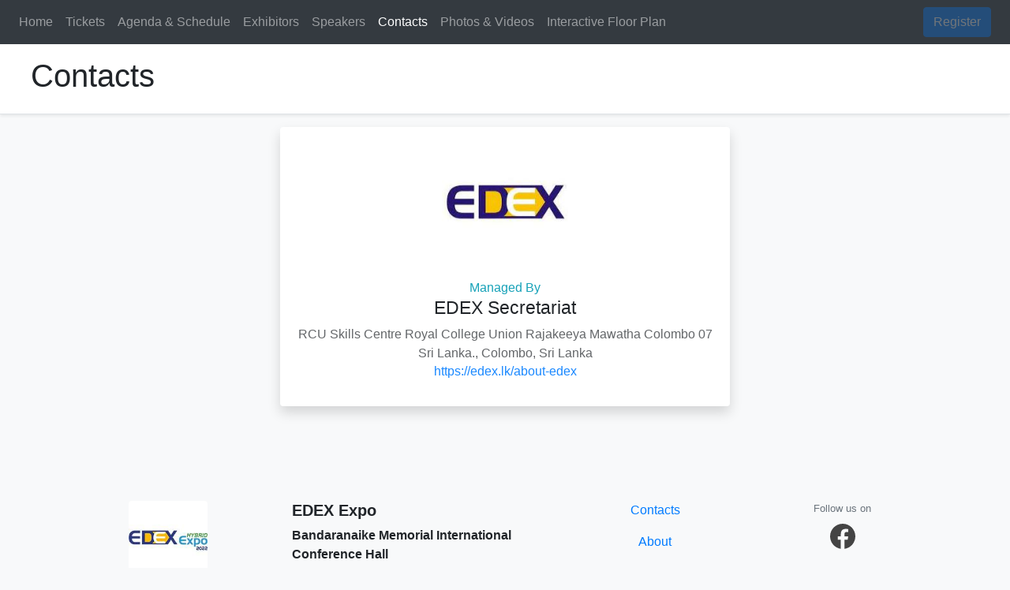

--- FILE ---
content_type: text/html; charset=UTF-8
request_url: https://edexonline.floor.bz/contact
body_size: 5643
content:
        
                                                  <html lang="en">
<head>
    <meta charset="utf-8">
    <meta http-equiv="X-UA-Compatible" content="IE=edge">
    <meta name="viewport" content="width=device-width, initial-scale=1.0, user-scalable=0">
    <title>Contacts - EDEX Expo - Colombo, Sri Lanka</title>
    <meta name="author" content="This site is developed using login.10times.com">
    <script src="https://c1.10times.com/eweb/js/jquery-3.5.1.min.js"></script>
    <script src="https://c1.10times.com/js/10t_moment.js" defer></script>
    <script src="https://c1.10times.com/js/10t_utils.js" defer></script>
    <link rel="stylesheet" href="https://cdn.jsdelivr.net/npm/bootstrap@4.6.0/dist/css/bootstrap.min.css" integrity="sha384-B0vP5xmATw1+K9KRQjQERJvTumQW0nPEzvF6L/Z6nronJ3oUOFUFpCjEUQouq2+l" crossorigin="anonymous">
    <script src="https://cdn.jsdelivr.net/npm/bootstrap@4.6.0/dist/js/bootstrap.bundle.min.js" integrity="sha384-Piv4xVNRyMGpqkS2by6br4gNJ7DXjqk09RmUpJ8jgGtD7zP9yug3goQfGII0yAns" crossorigin="anonymous"></script>
    <link rel="stylesheet" href="https://maxcdn.bootstrapcdn.com/font-awesome/4.4.0/css/font-awesome.min.css">
    <style>
      /* Carousel base class */
      html{
        height: 100%;
      }
      body{
        position: relative;
        min-height: 100%;
        padding-bottom: 350px;
      }
      .btn:focus {
        box-shadow: none;
      }
      
      /* Declare heights because of positioning of img element */
      .dropdown:hover>.dropdown-menu {
        display: block;
      }
      #websieId,#twitterId{
        line-height: 30px;
        max-height: 30px;
        overflow: hidden;
        -webkit-line-clamp: 1;
        display: -webkit-box;
        -webkit-box-orient: vertical;
        text-align: left;
      }
      .footer{
        position: absolute;
        bottom: 0;
        width: 100%
      }
      .word_wrap{
        line-height: 1.25rem;
        max-height: 3rem;
        overflow: hidden;
        -webkit-line-clamp: 2;
        display: -webkit-box;
        -webkit-box-orient: vertical;
        text-align: left;
      }

      /* RESPONSIVE CSS
      -------------------------------------------------- */
      @media only screen and (min-width: 1024px) {
        .footer_name_wrap {
          display: -webkit-box;
          -webkit-line-clamp: 2;
          -webkit-box-orient: vertical;
          overflow: hidden;
        }
      }

      @media (max-width: 1024px){ 
        body{
          padding-bottom: 400px;
        }
      }
      @media (max-width: 767px){
        #page-heading{
          text-align: center!important;
        }
        .d-flex{
          text-align: center!important;
        }
      }  
      @media (max-width: 575px){
        body{
          padding-bottom: 650px;
        }
      }
      @media (max-width: 424px){
        body{
          padding-bottom: 700px;
        }
      }
        .c-p-disable{
      opacity: 0.3;
      pointer-events: none;
    }

    [data-toggle="tooltip"] {
      cursor: pointer;
    }
  </style>
  <script type="text/javascript">
    history.replaceState({},'', location.origin);
    var themeBrightness='navbar-dark';
        
    function lightOrDark(color) {
       var r, g, b, hsp;
       if (color.match(/^rgb/)) {
           color = color.match(/^rgba?\((\d+),\s*(\d+),\s*(\d+)(?:,\s*(\d+(?:\.\d+)?))?\)$/);
           r = color[1];
           g = color[2];
           b = color[3];
       } 
       else {
           color = +("0x" + color.slice(1).replace( 
           color.length < 5 && /./g, '$&$&'));
           r = color >> 16;
           g = color >> 8 & 255;
           b = color & 255;
       }
       hsp = Math.sqrt(
       0.299 * (r * r) +
       0.587 * (g * g) +
       0.114 * (b * b)
       );
       if (hsp>127.5) {
           return 'navbar-light';
       } 
       else {
           return 'navbar-dark';
       }
    }

    function eventTimerCountdown()
    {   


        newtimezone = 'GMT+0:00';
        status='';
        temptimezone = newtimezone.split(':');
        newtimezone = temptimezone[0]+temptimezone[1];

        newstartdate = '2026-01-16 05:30'.replace(/-/g, '/');
        newenddate = '2026-01-18 05:30'.replace(/-/g, '/');
        realTimeStartAdder = new Date(newstartdate);
        realTimeEndAdder = new Date(newenddate);
        startTemp = (realTimeStartAdder.toString()).split('GMT');
        endTemp = (realTimeEndAdder.toString()).split('GMT');
        
        realTimeStartAdder = startTemp[0]+' '+'GMT+0:00';
        realTimeEndAdder = endTemp[0]+' '+'GMT+0:00';
        var deadline = (new Date(realTimeStartAdder)).getTime();
        var deadlineEnd = (new Date(realTimeEndAdder)).getTime();
        var finalEnd = deadlineEnd;
        var overtime = parseInt((deadlineEnd-deadline)/4);
        
        var now = new Date().getTime();
        var t = deadline - now;
        var t0 = finalEnd - now; 
        var days = Math.floor(t / (1000 * 60 * 60 * 24)); 
        var hours = Math.floor((t%(1000 * 60 * 60 * 24))/(1000 * 60 * 60)); 
        var minutes = Math.floor((t % (1000 * 60 * 60)) / (1000 * 60)); 
        var seconds = Math.floor((t % (1000 * 60)) / 1000);
        mhours = (hours.toString().length <2)?'0'+ hours:hours;
        mminutes = (minutes.toString().length <2)?'0'+ minutes:minutes;
        mseconds = (seconds.toString().length <2)?'0'+ seconds:seconds;
        if(days > 0){
            timerValue = days + " DAY"+(days>1?'S':'')+" " + mhours + ":" + mminutes;
        }else{
            timerValue = mhours + ":" + mminutes;
        }
        if(now>deadlineEnd)
        {
          $('#countdown-home code').text('Event is over');
          $('.redirect-cta').addClass('c-p-disable');
          $('#tentimes_odash_widget').attr('data-noredirect','1')
        }
        else if(days>0 && now<deadline && status!='C' && status!='P')
        {
         $('#countdown-home code').text(days+' days to go'); 
        }
        else if (deadline<= now  && now<=deadlineEnd && status!='C' && status!='P'){
          $('#countdown-home code').text('Ongoing'); 
        }
        if(now<deadline && status!='C' && status!='P')
        {
          $('#page-heading b').first().text(days+' ')
          $('#page-heading b').last().text(mhours+' ')
        }

    }

    function localTimeZoneEsite() {
      if ($('.eventDates').length > 0) {
        $('.eventDates').each(function(index, element) {
          let start_date = $(this).attr('start-date');
          let end_date = $(this).attr('end-date');
          let start_time = $(this).attr('start-time');
          let end_time = $(this).attr('end-time');
          let timezone = $(this).attr('timezone');
          let status = $(this).attr('data-status');
          let s_t = hours24(start_time);
          let e_t = hours24(end_time);
          if (nullCheck(s_t) && nullCheck(e_t)) {
            let start = start_date + ' ' + s_t;
            let end = end_date + ' ' + e_t;
            let current_date = new Date();
            start_date = convertTime(start, timezone);
            end_date = convertTime(end, timezone);
            let date_format = time_diff = ns_time = '';
            let local_start = local_end = '';
            let event_date = '';
            date_format = {
              hour: 'numeric',
              minute: 'numeric',
              hour12: true
            };
            local_start = start_date.toLocaleString('en-US', date_format);
            local_end = end_date.toLocaleString('en-US', date_format);
            local_start = moment(start_date).format("hh:mm A");
            var months = ["January", "February", "March", "April", "May", "June", "July", "August", "September", "October", "November", "December"];
            var days = ["Sunday", "Monday", "Tuesday", "Wednesday", "Thursday", "Friday", "Saturday"];
            const nth = function(d) {
              if (d > 3 && d < 21) return 'th';
              switch (d % 10) {
                case 1:
                  return "st";
                case 2:
                  return "nd";
                case 3:
                  return "rd";
                default:
                  return "th";
              }
            }
            if ($(this).hasClass('agendaDates')) {
              var agendaDate = start_date.getDate() + nth(start_date.getDate()) + ' ' + months[start_date.getMonth()];
              $(this).prev().find('.agenda-date').html(agendaDate);
              $(this).prev().find('.agenda-time').html('&ensp;' + local_start);
              if (moment()._d > start_date) {
                if ($(this).prev().find('.agenda-type').text().trim() == 'Networking (Lounge)') {
                  $(this).prev().find('.past-status').html('&ensp;Close');
                  $(this).prev().css({
                    'opacity': '0.5',
                    'pointer-events': 'none'
                  })
                } else {
                  if ($(this).attr('playback-status') == 1) {
                    $(this).prev().find('.join-btn .join-btn-agenda').html('<i class="fas fa-play"></i> Play');
                    var new_ref = $(this).prev().find('.join-btn').attr('href') + '?join=1';
                    $(this).prev().find('.join-btn').attr('href', new_ref);
                    $(this).prev().find('.past-status').html('&ensp;Playback');
                    $(this).prev().find('.past-status').css('color', '#6c757d');
                    // $(this).prev().css({'opacity':'0.5'})
                  } else {
                    $(this).prev().css({
                      'opacity': '0.5',
                      'pointer-events': 'none'
                    })
                    $(this).prev().find('.past-status').html('&ensp;Ended');
                  }
                  // elementse
                }
              } else {
                $(this).prev().addClass('upcoming');
                $(this).prev().attr('date-time', start_date);
              }
            } else {
              if (start_date.getFullYear() != end_date.getFullYear()) {
                event_date = start_date.getDate() + nth(start_date.getDate()) + ' ' + months[start_date.getMonth()] + ' ' + start_date.getFullYear() + ' - ' + end_date.getDate() + nth(end_date.getDate()) + ' ' + months[end_date.getMonth()] + '  ' + end_date.getFullYear()
              } else if (start_date.getFullYear() == end_date.getFullYear() && start_date.getMonth() != end_date.getMonth()) {
                event_date = start_date.getDate() + nth(start_date.getDate()) + ' ' + months[start_date.getMonth()] + ' - ' + end_date.getDate() + nth(end_date.getDate()) + ' ' + months[end_date.getMonth()] + ' ' + start_date.getFullYear();
              } else if (start_date.getFullYear() == end_date.getFullYear() && start_date.getMonth() == end_date.getMonth() && start_date.getDate() != end_date.getDate()) {
                event_date = start_date.getDate() + nth(start_date.getDate()) + ' - ' + end_date.getDate() + nth(end_date.getDate()) + ' ' + months[start_date.getMonth()] + ' ' + start_date.getFullYear()
              } else {
                event_date = start_date.getDate() + nth(start_date.getDate()) + ' ' + months[start_date.getMonth()] + ' ' + start_date.getFullYear()
              }
              // console.log(local_start+moment.tz.guess())
              $('.eve-date').html(event_date);
              $('.timezone').html(local_start + ' ' + moment.tz.guess())
              if (start_date <= moment()._d && end_date >= moment()._d) {
                $('.event-status').html(`
                                    <span class="fas fa-circle small text-success"></span>
                                    &nbsp;
                                    <span class="text-success">Live</span>
                                  `)
              }
            }
          }
        });
      }
    }

    $(document).ready(function() {
      $(function () {
        $('[data-toggle="tooltip"]').tooltip()
      });

      eventTimerCountdown();
      localTimeZoneEsite();
    });
  </script><script>(function(w,d,s,l,i){w[l]=w[l]||[];w[l].push({'gtm.start':
	new Date().getTime(),event:'gtm.js'});var f=d.getElementsByTagName(s)[0],
	j=d.createElement(s),dl=l!='dataLayer'?'&l='+l:'';j.async=true;j.src=
	'https://www.googletagmanager.com/gtm.js?id='+i+dl;f.parentNode.insertBefore(j,f);
	})(window,document,'script','dataLayer','GTM-N7JSFVP');</script></head>

<body class="bg-light">
<header>
<nav class="navbar templatenavbar navbar-expand-lg navbar-dark bg-dark">
  <script type="text/javascript">
    var element=document.getElementsByClassName('templatenavbar');
    element[0].classList.remove('navbar-dark');
    element[0].classList.add(themeBrightness);
  </script>
  <button class="navbar-toggler" type="button" data-toggle="collapse" data-target="#collapsingnavbar" aria-controls="navbarsExample05" aria-expanded="false" aria-label="Toggle navigation">
    <span class="navbar-toggler-icon"></span>
  </button>
  <div class="collapse navbar-collapse" id="collapsingnavbar">
    <ul class="navbar-nav mr-auto">
            <li class="nav-item ">
              <a href="/"class="nav-link">
                Home
              </a>
            </li>

                                                
                                                              
                                                    
                                      <li class="nav-item ">
                      <a href="/tickets" class="nav-link" data-hover="dropdown" >Tickets</a>
                    </li>
                                                                                                
                                                    
                                      <li class="nav-item ">
                      <a href="/agenda" class="nav-link" data-hover="dropdown" >Agenda &amp; Schedule</a>
                    </li>
                                                                                                
                                                                                                                
                                                    
                                      <li class="nav-item ">
                      <a href="/exhibitors" class="nav-link" data-hover="dropdown" >Exhibitors</a>
                    </li>
                                                                                                
                                                    
                                      <li class="nav-item ">
                      <a href="/speakers" class="nav-link" data-hover="dropdown" >Speakers</a>
                    </li>
                                                                                                
                                                    
                                      <li class="nav-item  active">
                      <a href="/contact" class="nav-link" data-hover="dropdown" >Contacts</a>
                    </li>
                                                                                                
                                                    
                                      <li class="nav-item ">
                      <a href="/photo_videos" class="nav-link" data-hover="dropdown" >Photos &amp; Videos</a>
                    </li>
                                                                                                
                                                    
                                      <li class="nav-item ">
                      <a href="/floorplan" class="nav-link" data-hover="dropdown" >Interactive Floor Plan</a>
                    </li>
                                                                                                
                                                                                                                
                                                              
                  </ul>
                        <a class="btn btn-primary redirect-cta" href="/registration">Register</a>&nbsp;&nbsp;
                
                </div>
</nav>
</header>

<input id="env_domain" type="hidden" value="" />

  
  
  
  
  
<section>
      
  <div class="d-flex flex-column flex-md-row align-items-center p-3 px-md-4 mb-3 bg-white border-bottom shadow-sm">
    <h1 class="col-md-8 col-xs-12">Contacts</h1></div>
  
  <div id="tentimes_preloader" class="mb-3" style="text-align:center;visibility:visible;z-index:1100;"><span class="widget-progress widget-pjax-loader widthwidth-full widthjs-pjax-loader-bar"> <span class="widgetprogress-pjax-loader-bar widthtop-0 widthleft-0" style="width: 10%;transition: width 0.2s ease 0s;"></span> </span></div>
</section>

  
  
  
  
  



   <section class="container">
    <div class="row">
      <div class="col-12 col-md-6 offset-md-3 text-center py-3 bg-white rounded shadow"><img class="img-fluid mb-3" src="https://c1.10times.com/company/1646408429/1621269622232ed807f9.jpeg" width="160" height="160" style="border-radius: 8px;" /><div class="text-info">Managed By</div>

        <h4 class="agenda-type" style="font-size: 23px">EDEX Secretariat</h4><div style="opacity: 0.7">RCU Skills Centre Royal College Union Rajakeeya Mawatha Colombo 07 Sri Lanka., Colombo, Sri Lanka</div><div style="opacity: 0.9;margin-top: -1px">
              <a class="org-url" href="https://edex.lk/about-edex" target="_blank" rel="noreferrer">https://edex.lk/about-edex</a>
            </div><div class="mt-3"></div></div>

          </div>
  </section>
<!-- footer content here --><footer class="footer">
  <div class="container">
    <div class="row">
      <div class="col-12 col-md-3 text-center"><img class="rounded mb-3" src="https://c1.10times.com/images/event/705590/eventlogo-33-1646410362.jpg" width="100" height="100" alt="Logo"/><div class="footer_name_wrap" data-toggle="tooltip" title="EDEX Secretariat">EDEX Secretariat</div>
        
        <br/>

        <small>&copy; Copyright 2026</small>
      </div>
      
      <div class="col-12 col-md-4 mt-4 mt-md-0">
        <div class="word_wrap">
          <h5 class="font-weight-bold" data-toggle="tooltip" title="EDEX Expo">EDEX Expo</h5>
        </div><b>Bandaranaike Memorial International Conference Hall</b>
          <br/><p>Bandaranaike Memorial International Conference Hall Colombo 00700 Sri Lanka</p><ul class="list-unstyled text-center text-sm-left">
          <li class="py-1"><a href="/registration" class="btn btn-primary mr-2 redirect-cta">
                Pre-Register Online
              </a></li>
        </ul></div>

      <div class="col-12 col-md-2 text-center"><!-- List -->
        <ul class="list-unstyled"><li class="mb-3">
              <a href="/contact">Contacts</a>
            </li><li class="mb-3">
              <a href="/about">About</a>
            </li></ul>
      </div>

      <div class="col-12 col-md-3 text-center"><div class="small text-muted mb-1">
            Follow us on
          </div><div class="d-inline-block text-center mb-3"><a id="org-facebook" class="btn bg-transparent border-0" href="https://www.facebook.com/EdexExpo/" role="button" rel="noreferrer" target="_blank" aria-label="org@facebook" style="border-radius:50%;">
              <svg xmlns="http://www.w3.org/2000/svg" fill="#444" viewBox="0 0 24 24" width="32" height="32">
                <path d="M12,0C5.373,0,0,5.373,0,12c0,6.016,4.432,10.984,10.206,11.852V15.18H7.237v-3.154h2.969V9.927c0-3.475,1.693-5,4.581-5 c1.383,0,2.115,0.103,2.461,0.149v2.753h-1.97c-1.226,0-1.654,1.163-1.654,2.473v1.724h3.593L16.73,15.18h-3.106v8.697 C19.481,23.083,24,18.075,24,12C24,5.373,18.627,0,12,0z"></path>
              </svg>
            </a></div>      </div>
    </div>
  </div>
  <br/>
</footer></body><noscript><iframe src="https://www.googletagmanager.com/ns.html?id=GTM-N7JSFVP"
	height="0" width="0" style="display:none;visibility:hidden"></iframe></noscript>
	</html>

--- FILE ---
content_type: application/javascript
request_url: https://c1.10times.com/js/10t_utils.js
body_size: 3678
content:
var javaScript={},page_type=$("#pageType").val(),shortMonth=["Jan","Feb","Mar","Apr","May","Jun","Jul","Aug","Sep","Oct","Nov","Dec"],fullMonth=["January","February","March","April","May","June","July","August","September","October","November","December"],entity={value:[],set:{},reset:{},timer:{},async:[]},r_entity=[];function nullCheck(t){if(void 0!==t&&null!=t&&"undefined"!=t&&null!=t)if("object"==typeof t){if(Object.keys(t).length>0)return!0}else if("string"==typeof t){if(""!=t.trim())return!0}else if("number"==typeof t&&!isNaN(t))return!0;return!1}function toTitleCase(t){if("string"==typeof t&&(null!=t&&""!=t&&null!=t))return t.toLowerCase().replace(/(?:^|\s)\w/g,(function(t){return t.toUpperCase()}))}function sleep(t){const e=Date.now();let n=null;do{n=Date.now()}while(n-e<t)}function assign(t){return nullCheck(t)?t:""}function checkIE(){let t=window.navigator.userAgent;return/MSIE|Trident/.test(t)}function valid_url(t){if("string"==typeof t){if(/^(http|https|ftp):\/\/[a-z0-9]+([\-\.]{1}[a-z0-9]+)*\.[a-z]{2,5}(:[0-9]{1,5})?(\/.*)?$/.test(t))return!0}return!1}function setZero(t,e="p",n=10){return isNaN(parseInt(t))||("p"==e&&t<n?t="0"+t:"a"==e&&(t+="0")),t}function formatDate(t="",e=""){var n=nullCheck(t)?moment(t):moment(),a=n._d,i=setZero(a.getDate()),r=a.getMonth(),o=a.getFullYear(),l=n.startOf("month")._d,s=setZero(l.getDate()),d=n.endOf("month")._d,c=setZero(d.getDate());return nullCheck(e)?("yyyy-mm-dd"===e&&(a=[o,r=setZero(r+1),i].join("-"),l=[o,r,s].join("-"),d=[o,r,c].join("-")),[a,l,d]):nullCheck(t)?[i,shortMonth[r],o].join(" "):void 0}function compareDate(t,e,n=""){var a=t-e,i=1e3;return"ss"==n?a/i:(i*=60,"mm"==n?a/i:(i*=60,"hh"==n?a/i:(i*=24,"dd"==n?a/i:a)))}function hours24(t){if(nullCheck(t)&&"Invalid Date"!=(t=moment(t,"hh:mm A")._d)){let e=t.getHours(),n=t.getMinutes();return setZero(e)+":"+setZero(n)}return"00:00"}function convertTime(t="",e=""){var n=op="",a=mm="",i="";if(""!=t&&(t=moment.utc(t)),""!=e&&(n=e.split("+"),op="+",n.length<2&&(n=e.split("-"),op="-"),n.length>1)){var r=n[1].split(":");a=parseInt(r[0]),mm=parseInt(r[1])}if(nullCheck(t)&&nullCheck(e)&&!isNaN(a)&&!isNaN(mm))switch(op){case"+":i=t.subtract({hours:a,minutes:mm});break;case"-":i=t.add({hours:a,minutes:mm})}if(nullCheck(t)&&!nullCheck(e))return t._d;if(!nullCheck(t)&&nullCheck(e)){if(!isNaN(a)&&!isNaN(mm))return 60*a+mm}else if(nullCheck(t)&&nullCheck(e))return i._d}function getStatus(t,e){let n=moment().diff(t,"days"),a=moment().diff(e,"days"),i=moment().diff(t,"hours"),r=moment().diff(e,"hours"),o=moment().diff(t,"minutes"),l=moment().diff(e,"minutes"),s={ended:!0};(0==a&&r>=0&&l>=0||a>0)&&(s.ended=!1);let d=!0,c="";if(n<=0)if(0==n&&(i>0||o>0))d=!0;else if(0==n&&0==i&&o<60&&o>-60){let e=-1*moment().diff(t,"minutes");c="Starting in "+e+" minute",e>1&&(c+="s"),d=!1}else if(0==n&&i<=0&&i>=-5&&o<300&&o>-300){let e=-1*moment().diff(t,"hours");c="Starting in "+e+" hour",e>1&&(c+="s"),d=!1}else c="Upcoming",d=!1;return 1==d&&(c=n>=0?a<=0&&(n>0&&(0==a&&r<=0||a<0)||0==n&&(0==a&&i>=0&&r<=0||a<0&&i>=0))?"Live":"Ended":"Upcoming"),s.status=c,s}function localTimezone(){$(".eventTime").length>0&&$(".eventTime").each((function(t,e){let n=$(this).attr("data-start-date"),a=$(this).attr("data-end-date"),i=$(this).attr("data-start-time"),r=$(this).attr("data-end-time"),o=$(this).attr("data-timezone"),l=$(this).attr("data-status");if(""!=n&&""!=a&&""!=i&&""!=r&&""!=o&&"postponed"!=l&&"cancelled"!=l){let t=hours24(i),e=hours24(r);if(nullCheck(t)&&nullCheck(e)){let i=n+" "+t,r=a+" "+e,l=new Date;n=convertTime(i,o),a=convertTime(r,o);let h=local_end="";switch(pageType){case"about":case"comments":case"exhibitors":case"visitors":case"speakers":case"photos-videos":let t={day:"numeric",month:"short",hour:"numeric",minute:"numeric",hour12:!0},e="";date_format1={year:"numeric",day:"numeric",month:"short",hour:"numeric",minute:"numeric",hour12:!0},h=n.toLocaleString("en-US",t),local_end=a.toLocaleString("en-US",t);let i=n.toLocaleString("en-US",date_format1);local_end1=a.toLocaleString("en-US",date_format1);var s=0,d=Math.round(new Date(i).getTime()/1e3)+1800,c=(Math.round(new Date(local_end1).getTime()/1e3),Math.round(Date.now()/1e3));d<c&&$("#verified-review").hasClass("dis-non")&&$("#verified-review").removeClass("dis-non"),moment(n).format("yyyy-MM-DD")==$(this).attr("data-start-date")&&"Online"==$("#cityName").val()&&(s=1),h=moment(n).format("hh:mm A");var m="",u=new Date(i).getTime()/1e3,f=new Date(local_end1).getTime()/1e3;u<=c&&f>c&&"C"!=$("#evt_status")&&"P"!=$("#evt_status")&&(m='<span style="color:#d9534f;" class="fs-12 ml-10 fw-7">LIVE</span>&ensp;'),e="Online"==$("#cityName").val()?$(this).hasClass("header_eventTime")?"<span>"+h+"</span>&ensp;<span>"+moment.tz.guess()+"</span>"+m:"<span>"+h+"</span>&ensp;&bull;&ensp;<span>"+moment.tz.guess()+"</span>":'<small class="text-success">'+h+'</small>&ensp;<small class="text-muted">'+moment.tz.guess()+"</small>",$(".ed-timing").length>0&&($(".ed-timingText").remove(),$(".ed-timing").html(h),$(".ed-timing").append("&ensp;&bull;&ensp;<span>"+moment.tz.guess()+"</span>")),0==s&&$(this).hasClass("header_eventTime")?$("#online-header-left").find(".header_date").append(e):$(this).append(e);break;default:let r=compareDate(l,n,"hh");h={day:moment(n).format("ddd"),date:moment(n).format("DD"),month:moment(n).format("MMM"),year:moment(n).format("Y")},local_end={day:moment(a).format("ddd"),date:moment(a).format("DD"),month:moment(a).format("MMM"),year:moment(a).format("Y")},moment(n).format("DD M Y")==moment(a).format("DD M Y")?local_datetime=h.day+", "+h.date+" "+h.month+" "+h.year:(local_datetime=h.day+", "+h.date,h.year==local_end.year?local_datetime+=h.month!=local_end.month?" "+h.month:"":local_datetime+=" "+h.month+" "+h.year,local_datetime+=" - ",local_datetime+=local_end.day+", "+local_end.date+" "+local_end.month+" "+local_end.year);let o=n.toLocaleString("en-US",{hour:"numeric",minute:"numeric",hour12:!0,timeZone:moment.tz.guess()});local_datetime+="&ensp;&bull;&ensp;"+o,$(this).html(local_datetime).attr("data-time-diff",Math.ceil(r))}}}})),$(".liveTime").length>0&&$(".liveTime").each((function(t,e){let n=$(this).attr("data-start-date"),a=$(this).attr("data-end-date"),i=$(this).attr("data-start-time"),r=$(this).attr("data-end-time"),o=$(this).attr("data-timezone"),l=$(this).attr("data-status");if(""!=n&&""!=a&&""!=i&&""!=r&&""!=o&&"postponed"!=l&&"cancelled"!=l){let t=hours24(i),e=hours24(r);if(nullCheck(t)&&nullCheck(e)){let i=a+" "+e;if(start_day=convertTime(n+" "+t,o),end_day=convertTime(i,o),"Live"===getStatus(start_day,end_day).status)console.log("Live")}}}))}function sync(){$.inArray(pageType,["homepage","listing"])>-1&&resetEntity(),$("img.lazy").lazy({bind:"event"}),localTimezone(),hitMyData(),getScroller(),hideloading()}function getScroller(t=2,e=500){$(".scroller-container").each((function(){if(void 0===$(this).data("sync")){var n=$(this).find(".scroller")[0].getBoundingClientRect();$(this).find(".scroller").find(".scroller-item:last-child").length>0&&n.right<$(this).find(".scroller").find(".scroller-item:last-child")[0].getBoundingClientRect().right&&$(this).find(".scroller-right").fadeIn(),$(this).find(".scroller-left").click((function(){$(this).closest(".scroller-container").find(".scroller").animate({scrollLeft:$(this).closest(".scroller-container").find(".scroller").scrollLeft()-n.width/t},e)})),$(this).find(".scroller-right").click((function(){$(this).closest(".scroller-container").find(".scroller").animate({scrollLeft:$(this).closest(".scroller-container").find(".scroller").scrollLeft()+n.width/t},e)})),$(this).find(".scroller").scroll((function(){$(this).scrollLeft()<n.width/(t+1)?$(this).closest(".scroller-container").find(".scroll-item-left").show():$(this).closest(".scroller-container").find(".scroll-item-left").hide(),$(this).scrollLeft()<10?$(this).closest(".scroller-container").find(".scroller-left").fadeOut("slow"):$(this).closest(".scroller-container").find(".scroller-left").fadeIn("slow"),$(this).scrollLeft()+n.width>$(this)[0].scrollWidth-n.width/(t+1)?$(this).closest(".scroller-container").find(".scroll-item-right").show():$(this).closest(".scroller-container").find(".scroll-item-right").hide(),$(this).scrollLeft()+n.width>$(this)[0].scrollWidth-10?$(this).closest(".scroller-container").find(".scroller-right").fadeOut("slow"):$(this).closest(".scroller-container").find(".scroller-right").fadeIn("slow")})),$(this).data("sync","true")}}))}function getDateRangePicker(t){if($(t).hasClass("date-picker"))return void $(t).removeClass("date-picker");$(t).addClass("date-picker");let e={minDate:moment().subtract(1,"years").format("YYYY-MM-DD"),maxDate:moment().add(5,"years").format("YYYY-MM-DD"),locale:{format:"YYYY-MM-DD"},opens:"center",autoclose:!0,autoApply:!0};nullCheck(selected_entity.datefrom)&&(e.startDate=selected_entity.datefrom),nullCheck(selected_entity.dateto)&&(e.endDate=selected_entity.dateto),$(t).daterangepicker(e),$(t).on("apply.daterangepicker",(function(t,e){if(null!=$(this).data("target")){let t=$(this).data("target"),n=e.startDate.format("YYYY-MM-DD"),a=e.endDate.format("YYYY-MM-DD");$(t).html(moment(n).format("ddd, DD")+" - "+moment(a).format("ddd, DD MMM Y"))}selected_entity.month="",selected_entity.datefrom=e.startDate.format("YYYY-MM-DD"),selected_entity.dateto=e.endDate.format("YYYY-MM-DD"),customEventGA("Listing Filter","from-to MM/DD/YY - MM/DD/YY","Event Listing | From DDMMYY to DDMMYY"),filterApplyNRedirect()}))}function addAsyncEvents(t,e=18,n=!0){showloading();let a=isNaN($(t+"-data").data("page"))?1:parseInt($(t+"-data").data("page")),i=nullCheck($(t+"-data").data("param"))?$(t+"-data").data("param"):"",r=nullCheck($(t+"-data").data("template"))?$(t+"-data").data("template"):"",o=nullCheck($(t+"-data").data("block"))?$(t+"-data").data("block"):"",l=nullCheck($(t+"-data").data("action"))?$(t+"-data").data("action"):"",s=nullCheck($(t+"-data").data("target"))?$(t+"-data").data("target"):"",d="";if(1==n?(""!=i&&(i.indexOf("&")>-1&&(i=i.split("&")),"object"==typeof i&&(i=i.join("_"))),d="&and="+i):d=i,a+=1,a>8)return $(t+"-data").remove(),void hideloading();$.ajax({type:"GET",url:site_url_list+constructUrlWithLang("/ajax?for="+l+"&ajax=1&max="+e+"&page="+a+"&template="+r+"&block="+o+"&target="+s.split("#")[1]+d),success:function(e){nullCheck(e)?($(s).append(e),$(t+"-data").data("page",a),sync()):(a-=1,$(t+"-data").remove(),hideloading()),entity.async.indexOf("addAsyncEvents")>-1&&entity.async.splice(entity.async.indexOf("addAsyncEvents"),1)}})}function URLld(t){Set.prototype.index=function(t){return[...this][t]};let e=[];for(let n=0;n<10&&null!=t.index(n);n++)listElem={},listElem["@type"]="ListItem",listElem.position=n+1,listElem.url=t.index(n),e.push(listElem);let n={"@context":"http://schema.org","@type":"ItemList"};return n.itemListElement=e,n}function JSONld(){let t=[];document.querySelectorAll(".event-url").forEach((function(e,n){let a=e.getAttribute("data-url");null!=a&&""!=a&&t.push(a)})),t=new Set(t);let e=URLld(t),n=document.createElement("script");n.type="application/ld+json",n.text=JSON.stringify(e),document.querySelector("head").appendChild(n)}"function"==typeof define&&define(["moment"],(function(t){return window.moment=t,t})),$(document).ready((function(){$(".date-range-picker").mouseup((function(){getDateRangePicker($(this))}))})),window.onload=function(){if("Event Listing"==page_type){if("undefined"!=typeof require&&(javaScript.require=require.version),"undefined"==typeof jQuery)throw new Error("require jQuery.js");if(javaScript.jQuery=jQuery.fn.jquery,"undefined"==typeof moment)throw new Error("require moment.js");if(javaScript.moment=moment.version,void 0===moment.tz)throw new Error("require moment-timezone.js");javaScript["moment-timezone"]=moment.tz.version,null!=($.fn.tooltip||$.fn.modal||$.fn.tab)&&(javaScript.bootstrap=($.fn.tooltip||$.fn.modal||$.fn.tab).Constructor.VERSION)}};